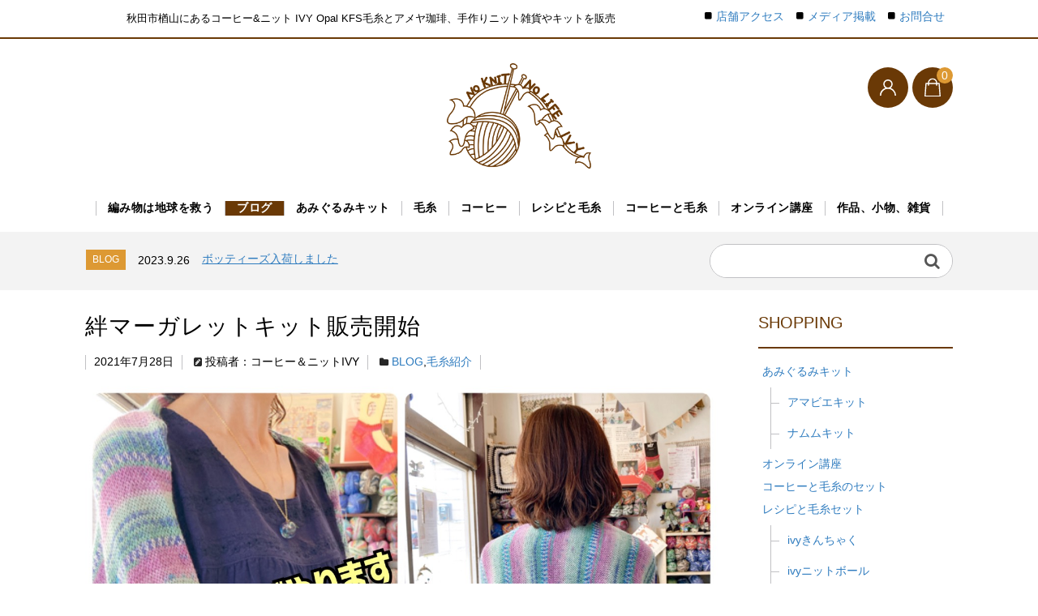

--- FILE ---
content_type: text/html; charset=UTF-8
request_url: https://knitcafeivy.com/archives/617
body_size: 16269
content:
<!DOCTYPE html>
<html lang="ja">

	<head>
		<meta charset="UTF-8" />
		<meta name="viewport" content="width=device-width, user-scalable=no">
		<meta name="format-detection" content="telephone=no"/>
		<title>絆マーガレットキット販売開始 | コーヒー&amp;ニット IVY（アイビー）</title>
<meta name='robots' content='max-image-preview:large' />
<link rel='dns-prefetch' href='//www.googletagmanager.com' />
<link rel='dns-prefetch' href='//fonts.googleapis.com' />
<link rel="alternate" type="application/rss+xml" title="コーヒー&amp;ニット IVY（アイビー） &raquo; 絆マーガレットキット販売開始 のコメントのフィード" href="https://knitcafeivy.com/archives/617/feed" />
<link rel="alternate" title="oEmbed (JSON)" type="application/json+oembed" href="https://knitcafeivy.com/wp-json/oembed/1.0/embed?url=https%3A%2F%2Fknitcafeivy.com%2Farchives%2F617" />
<link rel="alternate" title="oEmbed (XML)" type="text/xml+oembed" href="https://knitcafeivy.com/wp-json/oembed/1.0/embed?url=https%3A%2F%2Fknitcafeivy.com%2Farchives%2F617&#038;format=xml" />
<style id='wp-img-auto-sizes-contain-inline-css' type='text/css'>
img:is([sizes=auto i],[sizes^="auto," i]){contain-intrinsic-size:3000px 1500px}
/*# sourceURL=wp-img-auto-sizes-contain-inline-css */
</style>
<link rel='stylesheet' id='sb_instagram_styles-css' href='https://knitcafeivy.com/wp-content/plugins/instagram-feed/css/sbi-styles.min.css?ver=2.9.10' type='text/css' media='all' />
<link rel='stylesheet' id='parent-style-css' href='https://knitcafeivy.com/wp-content/themes/welcart_basic/style.css?ver=6.9' type='text/css' media='all' />
<link rel='stylesheet' id='parent-welcart-style-css' href='https://knitcafeivy.com/wp-content/themes/welcart_basic/usces_cart.css?ver=1.0' type='text/css' media='all' />
<link rel='stylesheet' id='google-fonts-sans-css' href='https://fonts.googleapis.com/css?family=Suranna%7CWork+Sans&#038;ver=6.9' type='text/css' media='all' />
<link rel='stylesheet' id='slick-style-css' href='https://knitcafeivy.com/wp-content/themes/welcart_basic-beldad/assets/vendor/slick/slick.css?ver=1.0' type='text/css' media='all' />
<link rel='stylesheet' id='slick-theme-style-css' href='https://knitcafeivy.com/wp-content/themes/welcart_basic-beldad/assets/vendor/slick/slick-theme.css?ver=1.0' type='text/css' media='all' />
<style id='wp-emoji-styles-inline-css' type='text/css'>

	img.wp-smiley, img.emoji {
		display: inline !important;
		border: none !important;
		box-shadow: none !important;
		height: 1em !important;
		width: 1em !important;
		margin: 0 0.07em !important;
		vertical-align: -0.1em !important;
		background: none !important;
		padding: 0 !important;
	}
/*# sourceURL=wp-emoji-styles-inline-css */
</style>
<style id='wp-block-library-inline-css' type='text/css'>
:root{--wp-block-synced-color:#7a00df;--wp-block-synced-color--rgb:122,0,223;--wp-bound-block-color:var(--wp-block-synced-color);--wp-editor-canvas-background:#ddd;--wp-admin-theme-color:#007cba;--wp-admin-theme-color--rgb:0,124,186;--wp-admin-theme-color-darker-10:#006ba1;--wp-admin-theme-color-darker-10--rgb:0,107,160.5;--wp-admin-theme-color-darker-20:#005a87;--wp-admin-theme-color-darker-20--rgb:0,90,135;--wp-admin-border-width-focus:2px}@media (min-resolution:192dpi){:root{--wp-admin-border-width-focus:1.5px}}.wp-element-button{cursor:pointer}:root .has-very-light-gray-background-color{background-color:#eee}:root .has-very-dark-gray-background-color{background-color:#313131}:root .has-very-light-gray-color{color:#eee}:root .has-very-dark-gray-color{color:#313131}:root .has-vivid-green-cyan-to-vivid-cyan-blue-gradient-background{background:linear-gradient(135deg,#00d084,#0693e3)}:root .has-purple-crush-gradient-background{background:linear-gradient(135deg,#34e2e4,#4721fb 50%,#ab1dfe)}:root .has-hazy-dawn-gradient-background{background:linear-gradient(135deg,#faaca8,#dad0ec)}:root .has-subdued-olive-gradient-background{background:linear-gradient(135deg,#fafae1,#67a671)}:root .has-atomic-cream-gradient-background{background:linear-gradient(135deg,#fdd79a,#004a59)}:root .has-nightshade-gradient-background{background:linear-gradient(135deg,#330968,#31cdcf)}:root .has-midnight-gradient-background{background:linear-gradient(135deg,#020381,#2874fc)}:root{--wp--preset--font-size--normal:16px;--wp--preset--font-size--huge:42px}.has-regular-font-size{font-size:1em}.has-larger-font-size{font-size:2.625em}.has-normal-font-size{font-size:var(--wp--preset--font-size--normal)}.has-huge-font-size{font-size:var(--wp--preset--font-size--huge)}.has-text-align-center{text-align:center}.has-text-align-left{text-align:left}.has-text-align-right{text-align:right}.has-fit-text{white-space:nowrap!important}#end-resizable-editor-section{display:none}.aligncenter{clear:both}.items-justified-left{justify-content:flex-start}.items-justified-center{justify-content:center}.items-justified-right{justify-content:flex-end}.items-justified-space-between{justify-content:space-between}.screen-reader-text{border:0;clip-path:inset(50%);height:1px;margin:-1px;overflow:hidden;padding:0;position:absolute;width:1px;word-wrap:normal!important}.screen-reader-text:focus{background-color:#ddd;clip-path:none;color:#444;display:block;font-size:1em;height:auto;left:5px;line-height:normal;padding:15px 23px 14px;text-decoration:none;top:5px;width:auto;z-index:100000}html :where(.has-border-color){border-style:solid}html :where([style*=border-top-color]){border-top-style:solid}html :where([style*=border-right-color]){border-right-style:solid}html :where([style*=border-bottom-color]){border-bottom-style:solid}html :where([style*=border-left-color]){border-left-style:solid}html :where([style*=border-width]){border-style:solid}html :where([style*=border-top-width]){border-top-style:solid}html :where([style*=border-right-width]){border-right-style:solid}html :where([style*=border-bottom-width]){border-bottom-style:solid}html :where([style*=border-left-width]){border-left-style:solid}html :where(img[class*=wp-image-]){height:auto;max-width:100%}:where(figure){margin:0 0 1em}html :where(.is-position-sticky){--wp-admin--admin-bar--position-offset:var(--wp-admin--admin-bar--height,0px)}@media screen and (max-width:600px){html :where(.is-position-sticky){--wp-admin--admin-bar--position-offset:0px}}

/*# sourceURL=wp-block-library-inline-css */
</style><style id='global-styles-inline-css' type='text/css'>
:root{--wp--preset--aspect-ratio--square: 1;--wp--preset--aspect-ratio--4-3: 4/3;--wp--preset--aspect-ratio--3-4: 3/4;--wp--preset--aspect-ratio--3-2: 3/2;--wp--preset--aspect-ratio--2-3: 2/3;--wp--preset--aspect-ratio--16-9: 16/9;--wp--preset--aspect-ratio--9-16: 9/16;--wp--preset--color--black: #000000;--wp--preset--color--cyan-bluish-gray: #abb8c3;--wp--preset--color--white: #ffffff;--wp--preset--color--pale-pink: #f78da7;--wp--preset--color--vivid-red: #cf2e2e;--wp--preset--color--luminous-vivid-orange: #ff6900;--wp--preset--color--luminous-vivid-amber: #fcb900;--wp--preset--color--light-green-cyan: #7bdcb5;--wp--preset--color--vivid-green-cyan: #00d084;--wp--preset--color--pale-cyan-blue: #8ed1fc;--wp--preset--color--vivid-cyan-blue: #0693e3;--wp--preset--color--vivid-purple: #9b51e0;--wp--preset--gradient--vivid-cyan-blue-to-vivid-purple: linear-gradient(135deg,rgb(6,147,227) 0%,rgb(155,81,224) 100%);--wp--preset--gradient--light-green-cyan-to-vivid-green-cyan: linear-gradient(135deg,rgb(122,220,180) 0%,rgb(0,208,130) 100%);--wp--preset--gradient--luminous-vivid-amber-to-luminous-vivid-orange: linear-gradient(135deg,rgb(252,185,0) 0%,rgb(255,105,0) 100%);--wp--preset--gradient--luminous-vivid-orange-to-vivid-red: linear-gradient(135deg,rgb(255,105,0) 0%,rgb(207,46,46) 100%);--wp--preset--gradient--very-light-gray-to-cyan-bluish-gray: linear-gradient(135deg,rgb(238,238,238) 0%,rgb(169,184,195) 100%);--wp--preset--gradient--cool-to-warm-spectrum: linear-gradient(135deg,rgb(74,234,220) 0%,rgb(151,120,209) 20%,rgb(207,42,186) 40%,rgb(238,44,130) 60%,rgb(251,105,98) 80%,rgb(254,248,76) 100%);--wp--preset--gradient--blush-light-purple: linear-gradient(135deg,rgb(255,206,236) 0%,rgb(152,150,240) 100%);--wp--preset--gradient--blush-bordeaux: linear-gradient(135deg,rgb(254,205,165) 0%,rgb(254,45,45) 50%,rgb(107,0,62) 100%);--wp--preset--gradient--luminous-dusk: linear-gradient(135deg,rgb(255,203,112) 0%,rgb(199,81,192) 50%,rgb(65,88,208) 100%);--wp--preset--gradient--pale-ocean: linear-gradient(135deg,rgb(255,245,203) 0%,rgb(182,227,212) 50%,rgb(51,167,181) 100%);--wp--preset--gradient--electric-grass: linear-gradient(135deg,rgb(202,248,128) 0%,rgb(113,206,126) 100%);--wp--preset--gradient--midnight: linear-gradient(135deg,rgb(2,3,129) 0%,rgb(40,116,252) 100%);--wp--preset--font-size--small: 13px;--wp--preset--font-size--medium: 20px;--wp--preset--font-size--large: 36px;--wp--preset--font-size--x-large: 42px;--wp--preset--spacing--20: 0.44rem;--wp--preset--spacing--30: 0.67rem;--wp--preset--spacing--40: 1rem;--wp--preset--spacing--50: 1.5rem;--wp--preset--spacing--60: 2.25rem;--wp--preset--spacing--70: 3.38rem;--wp--preset--spacing--80: 5.06rem;--wp--preset--shadow--natural: 6px 6px 9px rgba(0, 0, 0, 0.2);--wp--preset--shadow--deep: 12px 12px 50px rgba(0, 0, 0, 0.4);--wp--preset--shadow--sharp: 6px 6px 0px rgba(0, 0, 0, 0.2);--wp--preset--shadow--outlined: 6px 6px 0px -3px rgb(255, 255, 255), 6px 6px rgb(0, 0, 0);--wp--preset--shadow--crisp: 6px 6px 0px rgb(0, 0, 0);}:where(.is-layout-flex){gap: 0.5em;}:where(.is-layout-grid){gap: 0.5em;}body .is-layout-flex{display: flex;}.is-layout-flex{flex-wrap: wrap;align-items: center;}.is-layout-flex > :is(*, div){margin: 0;}body .is-layout-grid{display: grid;}.is-layout-grid > :is(*, div){margin: 0;}:where(.wp-block-columns.is-layout-flex){gap: 2em;}:where(.wp-block-columns.is-layout-grid){gap: 2em;}:where(.wp-block-post-template.is-layout-flex){gap: 1.25em;}:where(.wp-block-post-template.is-layout-grid){gap: 1.25em;}.has-black-color{color: var(--wp--preset--color--black) !important;}.has-cyan-bluish-gray-color{color: var(--wp--preset--color--cyan-bluish-gray) !important;}.has-white-color{color: var(--wp--preset--color--white) !important;}.has-pale-pink-color{color: var(--wp--preset--color--pale-pink) !important;}.has-vivid-red-color{color: var(--wp--preset--color--vivid-red) !important;}.has-luminous-vivid-orange-color{color: var(--wp--preset--color--luminous-vivid-orange) !important;}.has-luminous-vivid-amber-color{color: var(--wp--preset--color--luminous-vivid-amber) !important;}.has-light-green-cyan-color{color: var(--wp--preset--color--light-green-cyan) !important;}.has-vivid-green-cyan-color{color: var(--wp--preset--color--vivid-green-cyan) !important;}.has-pale-cyan-blue-color{color: var(--wp--preset--color--pale-cyan-blue) !important;}.has-vivid-cyan-blue-color{color: var(--wp--preset--color--vivid-cyan-blue) !important;}.has-vivid-purple-color{color: var(--wp--preset--color--vivid-purple) !important;}.has-black-background-color{background-color: var(--wp--preset--color--black) !important;}.has-cyan-bluish-gray-background-color{background-color: var(--wp--preset--color--cyan-bluish-gray) !important;}.has-white-background-color{background-color: var(--wp--preset--color--white) !important;}.has-pale-pink-background-color{background-color: var(--wp--preset--color--pale-pink) !important;}.has-vivid-red-background-color{background-color: var(--wp--preset--color--vivid-red) !important;}.has-luminous-vivid-orange-background-color{background-color: var(--wp--preset--color--luminous-vivid-orange) !important;}.has-luminous-vivid-amber-background-color{background-color: var(--wp--preset--color--luminous-vivid-amber) !important;}.has-light-green-cyan-background-color{background-color: var(--wp--preset--color--light-green-cyan) !important;}.has-vivid-green-cyan-background-color{background-color: var(--wp--preset--color--vivid-green-cyan) !important;}.has-pale-cyan-blue-background-color{background-color: var(--wp--preset--color--pale-cyan-blue) !important;}.has-vivid-cyan-blue-background-color{background-color: var(--wp--preset--color--vivid-cyan-blue) !important;}.has-vivid-purple-background-color{background-color: var(--wp--preset--color--vivid-purple) !important;}.has-black-border-color{border-color: var(--wp--preset--color--black) !important;}.has-cyan-bluish-gray-border-color{border-color: var(--wp--preset--color--cyan-bluish-gray) !important;}.has-white-border-color{border-color: var(--wp--preset--color--white) !important;}.has-pale-pink-border-color{border-color: var(--wp--preset--color--pale-pink) !important;}.has-vivid-red-border-color{border-color: var(--wp--preset--color--vivid-red) !important;}.has-luminous-vivid-orange-border-color{border-color: var(--wp--preset--color--luminous-vivid-orange) !important;}.has-luminous-vivid-amber-border-color{border-color: var(--wp--preset--color--luminous-vivid-amber) !important;}.has-light-green-cyan-border-color{border-color: var(--wp--preset--color--light-green-cyan) !important;}.has-vivid-green-cyan-border-color{border-color: var(--wp--preset--color--vivid-green-cyan) !important;}.has-pale-cyan-blue-border-color{border-color: var(--wp--preset--color--pale-cyan-blue) !important;}.has-vivid-cyan-blue-border-color{border-color: var(--wp--preset--color--vivid-cyan-blue) !important;}.has-vivid-purple-border-color{border-color: var(--wp--preset--color--vivid-purple) !important;}.has-vivid-cyan-blue-to-vivid-purple-gradient-background{background: var(--wp--preset--gradient--vivid-cyan-blue-to-vivid-purple) !important;}.has-light-green-cyan-to-vivid-green-cyan-gradient-background{background: var(--wp--preset--gradient--light-green-cyan-to-vivid-green-cyan) !important;}.has-luminous-vivid-amber-to-luminous-vivid-orange-gradient-background{background: var(--wp--preset--gradient--luminous-vivid-amber-to-luminous-vivid-orange) !important;}.has-luminous-vivid-orange-to-vivid-red-gradient-background{background: var(--wp--preset--gradient--luminous-vivid-orange-to-vivid-red) !important;}.has-very-light-gray-to-cyan-bluish-gray-gradient-background{background: var(--wp--preset--gradient--very-light-gray-to-cyan-bluish-gray) !important;}.has-cool-to-warm-spectrum-gradient-background{background: var(--wp--preset--gradient--cool-to-warm-spectrum) !important;}.has-blush-light-purple-gradient-background{background: var(--wp--preset--gradient--blush-light-purple) !important;}.has-blush-bordeaux-gradient-background{background: var(--wp--preset--gradient--blush-bordeaux) !important;}.has-luminous-dusk-gradient-background{background: var(--wp--preset--gradient--luminous-dusk) !important;}.has-pale-ocean-gradient-background{background: var(--wp--preset--gradient--pale-ocean) !important;}.has-electric-grass-gradient-background{background: var(--wp--preset--gradient--electric-grass) !important;}.has-midnight-gradient-background{background: var(--wp--preset--gradient--midnight) !important;}.has-small-font-size{font-size: var(--wp--preset--font-size--small) !important;}.has-medium-font-size{font-size: var(--wp--preset--font-size--medium) !important;}.has-large-font-size{font-size: var(--wp--preset--font-size--large) !important;}.has-x-large-font-size{font-size: var(--wp--preset--font-size--x-large) !important;}
/*# sourceURL=global-styles-inline-css */
</style>

<style id='classic-theme-styles-inline-css' type='text/css'>
/*! This file is auto-generated */
.wp-block-button__link{color:#fff;background-color:#32373c;border-radius:9999px;box-shadow:none;text-decoration:none;padding:calc(.667em + 2px) calc(1.333em + 2px);font-size:1.125em}.wp-block-file__button{background:#32373c;color:#fff;text-decoration:none}
/*# sourceURL=/wp-includes/css/classic-themes.min.css */
</style>
<link rel='stylesheet' id='wc-basic-style-css' href='https://knitcafeivy.com/wp-content/themes/welcart_basic-beldad/style.css?ver=1.0' type='text/css' media='all' />
<link rel='stylesheet' id='font-awesome-css' href='https://knitcafeivy.com/wp-content/themes/welcart_basic/font-awesome/font-awesome.min.css?ver=1.0' type='text/css' media='all' />
<link rel='stylesheet' id='luminous-basic-css-css' href='https://knitcafeivy.com/wp-content/themes/welcart_basic/css/luminous-basic.css?ver=1.0' type='text/css' media='all' />
<link rel='stylesheet' id='usces_default_css-css' href='https://knitcafeivy.com/wp-content/plugins/usc-e-shop/css/usces_default.css?ver=2.5.2.2201311' type='text/css' media='all' />
<link rel='stylesheet' id='dashicons-css' href='https://knitcafeivy.com/wp-includes/css/dashicons.min.css?ver=6.9' type='text/css' media='all' />
<link rel='stylesheet' id='theme_cart_css-css' href='https://knitcafeivy.com/wp-content/themes/welcart_basic-beldad/usces_cart.css?ver=2.5.2.2201311' type='text/css' media='all' />
<script type="text/javascript" src="https://knitcafeivy.com/wp-includes/js/jquery/jquery.min.js?ver=3.7.1" id="jquery-core-js"></script>
<script type="text/javascript" src="https://knitcafeivy.com/wp-includes/js/jquery/jquery-migrate.min.js?ver=3.4.1" id="jquery-migrate-js"></script>
<script type="text/javascript" src="https://knitcafeivy.com/wp-content/themes/welcart_basic-beldad/assets/js/wcct-loading.js?ver=1.0" id="wcct-loading-js-js"></script>
<script type="text/javascript" src="https://knitcafeivy.com/wp-content/themes/welcart_basic-beldad/assets/js/wcct-customized.js?ver=1.0" id="wcct-customized-js"></script>
<script type="text/javascript" src="https://knitcafeivy.com/wp-content/themes/welcart_basic-beldad/assets/vendor/slick/slick.min.js?ver=1.0" id="slick-js-js"></script>
<script type="text/javascript" src="https://knitcafeivy.com/wp-content/themes/welcart_basic-beldad/assets/js/wcct-slick.js?ver=1.0" id="wcct-slick-js-js"></script>
<script type="text/javascript" src="https://knitcafeivy.com/wp-content/themes/welcart_basic/js/front-customized.js?ver=1.0" id="wc-basic-js-js"></script>

<!-- Google Analytics snippet added by Site Kit -->
<script type="text/javascript" src="https://www.googletagmanager.com/gtag/js?id=UA-128154144-5" id="google_gtagjs-js" async></script>
<script type="text/javascript" id="google_gtagjs-js-after">
/* <![CDATA[ */
window.dataLayer = window.dataLayer || [];function gtag(){dataLayer.push(arguments);}
gtag('set', 'linker', {"domains":["knitcafeivy.com"]} );
gtag("js", new Date());
gtag("set", "developer_id.dZTNiMT", true);
gtag("config", "UA-128154144-5", {"anonymize_ip":true});
gtag("config", "G-RWDF9V9Z42");
//# sourceURL=google_gtagjs-js-after
/* ]]> */
</script>

<!-- End Google Analytics snippet added by Site Kit -->
<link rel="https://api.w.org/" href="https://knitcafeivy.com/wp-json/" /><link rel="alternate" title="JSON" type="application/json" href="https://knitcafeivy.com/wp-json/wp/v2/posts/617" /><link rel="EditURI" type="application/rsd+xml" title="RSD" href="https://knitcafeivy.com/xmlrpc.php?rsd" />
<meta name="generator" content="WordPress 6.9" />
<link rel="canonical" href="https://knitcafeivy.com/archives/617" />
<link rel='shortlink' href='https://knitcafeivy.com/?p=617' />
<meta name="generator" content="Site Kit by Google 1.44.0" /><link rel="icon" href="https://knitcafeivy.com/wp-content/uploads/2021/07/cropped-logo-32x32.png" sizes="32x32" />
<link rel="icon" href="https://knitcafeivy.com/wp-content/uploads/2021/07/cropped-logo-192x192.png" sizes="192x192" />
<link rel="apple-touch-icon" href="https://knitcafeivy.com/wp-content/uploads/2021/07/cropped-logo-180x180.png" />
<meta name="msapplication-TileImage" content="https://knitcafeivy.com/wp-content/uploads/2021/07/cropped-logo-270x270.png" />
		<style type="text/css" id="wp-custom-css">
			body{
}
.bottom.cf{
	width:100%;
}

.entry-content h2{
	font-weight:normal;
}
/* ---- footer style ---- */
.f-logo {
    background-image: url("https://knitcafeivy.com/wp-content/uploads/2021/07/footerlogo.png");
    background-size: contain;
    background-repeat: no-repeat;
    width: 180px;
    height: 131px;
    text-indent: -9999px;
}
 
/* ---- front-page style ---- */
.pickup-area .title {
    font-size: inherit;
    font-weight: bold;
}
.home-widget .widget_basic_item_list .itemname,
.product-list .title {
    font-weight: bold;
}
 
h1.site-title img, div.site-title img {
	width:auto;
	height:70px;
}
@media screen and (min-width: 62.5em) {
	body.page-template-uscescart #main{margin-top:150px;}
	h1.site-title img, div.site-title img{
		width:auto;
		height:130px;
	}
	.h-column .menus.list {
		padding-top: 115px!important;
	}
    /* ---- header style ---- */
    header .bottom {
        padding-top: 30px;
    }
    .h-column .menus.list {
        padding-top: 30px;
    }
    h1.site-title,
    div.site-title {
        position: absolute;
        top: auto;
        left: 50%;
        float: none;
        text-align: center;
        -webkit-transform: translate(-50%, 0);
        transform: translate(-50%, 0);
    }
    /* -- #site-navigation -- */
    #site-navigation {
        display: flex;
        font-size: 14px;
        justify-content: center;
    }	
    #site-navigation li a {
        height: auto;
        font-weight: bold;
        line-height: normal;
			padding:0 1em;
	}
	
 
}		</style>
			</head>

		<body class="wp-singular post-template-default single single-post postid-617 single-format-standard wp-theme-welcart_basic wp-child-theme-welcart_basic-beldad lang-ja">
	
				
								<div id="loader-bg">
				<div id="loader">
					<i class="fa fa-spinner fa-pulse animated"></i>
					<p>Now Loading...</p>
				</div>
			</div>
					
		<div class="site">

			<header id="masthead" class="site-header" role="banner">
				<div class="inner">
									<div class="top">
						<p class="site-description">秋田市楢山にあるコーヒー&amp;ニット IVY Opal KFS毛糸とアメヤ珈琲、手作りニット雑貨やキットを販売</p>
					</div><!-- .top -->
				
					<div class="bottom cf">

						<div class="column1070">

															<div class="site-title">
								<a href="https://knitcafeivy.com/" title="コーヒー&amp;ニット IVY（アイビー）" rel="home">
																			<img src="https://knitcafeivy.com/wp-content/uploads/2021/07/logo.png" alt="コーヒー&amp;ニット IVY（アイビー）">
										
								</a>
							</div>

							
							<div class="cf h-column">

																<div class="incart list">
									<div class="iconbtn">
										<a href="https://knitcafeivy.com/usces-cart"><img src="https://knitcafeivy.com/wp-content/themes/welcart_basic-beldad/assets/images/bag.svg" alt="bag"><span class="total-quant" />0</span></a>
									</div>
								</div><!-- .incart -->
								
																<div class="membership list">

									<div class="iconbtn"><img src="https://knitcafeivy.com/wp-content/themes/welcart_basic-beldad/assets/images/user.svg" alt="user" /></div>

									<div class="over">
										<div class="over-inner">

											<div class="close"><img src="https://knitcafeivy.com/wp-content/themes/welcart_basic-beldad/assets/images/close.svg" alt="close" /></div>

											<ul class="cf">
																																					<li>ゲスト</li>
													<li><a href="https://knitcafeivy.com/usces-member?usces_page=login" class="usces_login_a">ログイン</a></li>
													<li><a href="https://knitcafeivy.com/usces-member?usces_page=newmember">新規会員登録</a></li>
																																			</ul>
										</div><!-- .over-inner -->
									</div>

								</div><!-- .membership -->
								
								<div class="menus list">

									<div class="iconbtn"><img src="https://knitcafeivy.com/wp-content/themes/welcart_basic-beldad/assets/images/menu.svg" alt="menu" /></div>

									<div id="mobile-menu" class="mobile-menu">

										<div class="close"><img src="https://knitcafeivy.com/wp-content/themes/welcart_basic-beldad/assets/images/close.svg" alt="close" /></div>

										<nav id="site-navigation" class="main-navigation cf" role="navigation">
										<div class="menu-gmenu-container"><ul id="menu-gmenu" class="menu"><li id="menu-item-46" class="menu-item menu-item-type-custom menu-item-object-custom menu-item-46"><a href="/profile/">編み物は地球を救う</a></li>
<li id="menu-item-376" class="menu-item menu-item-type-taxonomy menu-item-object-category current-post-ancestor current-menu-parent current-post-parent menu-item-376"><a href="https://knitcafeivy.com/archives/category/blog">ブログ</a></li>
<li id="menu-item-149" class="menu-item menu-item-type-taxonomy menu-item-object-category menu-item-has-children menu-item-149"><a href="https://knitcafeivy.com/archives/category/item/itemgenre/amigurumi">あみぐるみキット</a>
<ul class="sub-menu">
	<li id="menu-item-150" class="menu-item menu-item-type-taxonomy menu-item-object-category menu-item-150"><a href="https://knitcafeivy.com/archives/category/item/itemgenre/amigurumi/amabie-kit">アマビエキット</a></li>
	<li id="menu-item-151" class="menu-item menu-item-type-taxonomy menu-item-object-category menu-item-151"><a href="https://knitcafeivy.com/archives/category/item/itemgenre/amigurumi/namumu-kit">ナムムキット</a></li>
</ul>
</li>
<li id="menu-item-160" class="menu-item menu-item-type-taxonomy menu-item-object-category menu-item-160"><a href="https://knitcafeivy.com/archives/category/item/itemgenre/knitset">毛糸</a></li>
<li id="menu-item-154" class="menu-item menu-item-type-taxonomy menu-item-object-category menu-item-154"><a href="https://knitcafeivy.com/archives/category/item/itemgenre/coffeeset">コーヒー</a></li>
<li id="menu-item-155" class="menu-item menu-item-type-taxonomy menu-item-object-category menu-item-has-children menu-item-155"><a href="https://knitcafeivy.com/archives/category/item/itemgenre/recipe-knittingwool-set">レシピと毛糸</a>
<ul class="sub-menu">
	<li id="menu-item-156" class="menu-item menu-item-type-taxonomy menu-item-object-category menu-item-156"><a href="https://knitcafeivy.com/archives/category/item/itemgenre/recipe-knittingwool-set/ivykinchaku">ivyきんちゃく</a></li>
	<li id="menu-item-158" class="menu-item menu-item-type-taxonomy menu-item-object-category menu-item-158"><a href="https://knitcafeivy.com/archives/category/item/itemgenre/recipe-knittingwool-set/ivyvest">ivyベスト</a></li>
	<li id="menu-item-157" class="menu-item menu-item-type-taxonomy menu-item-object-category menu-item-157"><a href="https://knitcafeivy.com/archives/category/item/itemgenre/recipe-knittingwool-set/ivyknitboll">ivyニットボール</a></li>
</ul>
</li>
<li id="menu-item-153" class="menu-item menu-item-type-taxonomy menu-item-object-category menu-item-153"><a href="https://knitcafeivy.com/archives/category/item/itemgenre/coffeeknitset">コーヒーと毛糸</a></li>
<li id="menu-item-152" class="menu-item menu-item-type-taxonomy menu-item-object-category menu-item-152"><a href="https://knitcafeivy.com/archives/category/item/itemgenre/online">オンライン講座</a></li>
<li id="menu-item-159" class="menu-item menu-item-type-taxonomy menu-item-object-category menu-item-159"><a href="https://knitcafeivy.com/archives/category/item/itemgenre/works">作品、小物、雑貨</a></li>
</ul></div>										</nav><!-- #site-navigation -->

																				<div class="sub-navigation">
										<div class="menu-headermenu-container"><ul id="menu-headermenu" class="menu"><li id="menu-item-116" class="menu-item menu-item-type-post_type menu-item-object-page menu-item-116"><a href="https://knitcafeivy.com/access">店舗アクセス</a></li>
<li id="menu-item-137" class="menu-item menu-item-type-taxonomy menu-item-object-category menu-item-137"><a href="https://knitcafeivy.com/archives/category/media">メディア掲載</a></li>
<li id="menu-item-205" class="menu-item menu-item-type-post_type menu-item-object-page menu-item-205"><a href="https://knitcafeivy.com/contact">お問合せ</a></li>
</ul></div>										</div>
										
									</div><!-- .mobile-menu -->

									
								</div><!-- .menu -->

							</div><!-- .h-column -->
													
						</div><!-- .column1070 -->
						
					</div><!-- .bottom -->
		
				</div><!-- .inner -->
			</header>

			
			
				
				<div class="common-parts">
					<div class="column1070 cf">

						<div id="searchform" class="searchform">
						<form role="search" method="get" action="https://knitcafeivy.com/" >
		<div class="s-box">
			<input type="text" value="" name="s" id="head-s-text" class="search-text" />
			<input type="submit" id="head-s-submit" class="searchsubmit" value="&#xf002;" />
		</div>
    </form>						</div><!-- #searchform -->

													<div class="info-area">
								<div class="slider">
																	<div id="post-1056" class="cf">
										<div class="info-cat">BLOG</div>
										<div class="info-date">2023.9.27</div>
										<div class="info-title">
											<a href="https://knitcafeivy.com/archives/1056">
																									編み寺で靴下ドン！																							</a>
										</div>
									</div>
																	<div id="post-1044" class="cf">
										<div class="info-cat">BLOG</div>
										<div class="info-date">2023.9.26</div>
										<div class="info-title">
											<a href="https://knitcafeivy.com/archives/1044">
																									ボッティーズ入荷しました																							</a>
										</div>
									</div>
																	<div id="post-1066" class="cf">
										<div class="info-cat">BLOG</div>
										<div class="info-date">2023.9.26</div>
										<div class="info-title">
											<a href="https://knitcafeivy.com/archives/1066">
																									シャーフパーテ１５シリーズ入荷しました																							</a>
										</div>
									</div>
																</div><!-- .slider -->
							</div><!-- .info-area -->

											</div>
				</div>

				
			
						<div id="main" class="two-column right-set">

				<div class="site-content-wrap cf">


		<div id="primary" class="site-content">
			<div id="content" role="main">
				
								
					
	<article class="post-617 post type-post status-publish format-standard has-post-thumbnail category-blog category-26" id="post-617">

		<div class="entry-header">
			<h1 class="entry-title">絆マーガレットキット販売開始</h1>
		</div>

								<div class="entry-meta">
				<span class="date"><time>2021年7月28日</time></span>
				
				<span class="author">投稿者：コーヒー＆ニットIVY</span>
				
								<span class="cat"><a href="https://knitcafeivy.com/archives/category/blog" rel="category tag">BLOG</a>,<a href="https://knitcafeivy.com/archives/category/blog/%e6%af%9b%e7%b3%b8%e7%b4%b9%e4%bb%8b" rel="category tag">毛糸紹介</a></span>
								
							</div>
					
		<div class="entry-content">

							<div class="entry-img"><img width="1280" height="1280" src="https://knitcafeivy.com/wp-content/uploads/2021/08/S__62849054.jpg" class="attachment-full size-full wp-post-image" alt="" decoding="async" fetchpriority="high" srcset="https://knitcafeivy.com/wp-content/uploads/2021/08/S__62849054.jpg 1280w, https://knitcafeivy.com/wp-content/uploads/2021/08/S__62849054-500x500.jpg 500w, https://knitcafeivy.com/wp-content/uploads/2021/08/S__62849054-1024x1024.jpg 1024w, https://knitcafeivy.com/wp-content/uploads/2021/08/S__62849054-150x150.jpg 150w, https://knitcafeivy.com/wp-content/uploads/2021/08/S__62849054-768x768.jpg 768w" sizes="(max-width: 1280px) 100vw, 1280px" /></div>
			
			<p><img decoding="async" class="alignnone size-medium wp-image-618" src="https://knitcafeivy.com/wp-content/uploads/2021/07/2433A9C3-C934-48E9-8E1F-D184F8C19F69-375x500.jpeg" alt="" width="375" height="500" srcset="https://knitcafeivy.com/wp-content/uploads/2021/07/2433A9C3-C934-48E9-8E1F-D184F8C19F69-375x500.jpeg 375w, https://knitcafeivy.com/wp-content/uploads/2021/07/2433A9C3-C934-48E9-8E1F-D184F8C19F69-768x1024.jpeg 768w, https://knitcafeivy.com/wp-content/uploads/2021/07/2433A9C3-C934-48E9-8E1F-D184F8C19F69-1152x1536.jpeg 1152w, https://knitcafeivy.com/wp-content/uploads/2021/07/2433A9C3-C934-48E9-8E1F-D184F8C19F69.jpeg 960w" sizes="(max-width: 375px) 100vw, 375px" /><img decoding="async" class="alignnone size-medium wp-image-619" src="https://knitcafeivy.com/wp-content/uploads/2021/07/4A5BB2DD-4774-4FA1-8C05-FE156959A433-375x500.jpeg" alt="" width="375" height="500" srcset="https://knitcafeivy.com/wp-content/uploads/2021/07/4A5BB2DD-4774-4FA1-8C05-FE156959A433-375x500.jpeg 375w, https://knitcafeivy.com/wp-content/uploads/2021/07/4A5BB2DD-4774-4FA1-8C05-FE156959A433-768x1024.jpeg 768w, https://knitcafeivy.com/wp-content/uploads/2021/07/4A5BB2DD-4774-4FA1-8C05-FE156959A433-1152x1536.jpeg 1152w, https://knitcafeivy.com/wp-content/uploads/2021/07/4A5BB2DD-4774-4FA1-8C05-FE156959A433.jpeg 960w" sizes="(max-width: 375px) 100vw, 375px" /><img loading="lazy" decoding="async" class="alignnone size-medium wp-image-622" src="https://knitcafeivy.com/wp-content/uploads/2021/07/0FBBA6AC-AEAE-4412-8DF4-90B5858DA3B4-500x500.jpeg" alt="" width="500" height="500" srcset="https://knitcafeivy.com/wp-content/uploads/2021/07/0FBBA6AC-AEAE-4412-8DF4-90B5858DA3B4-500x500.jpeg 500w, https://knitcafeivy.com/wp-content/uploads/2021/07/0FBBA6AC-AEAE-4412-8DF4-90B5858DA3B4-1024x1024.jpeg 1024w, https://knitcafeivy.com/wp-content/uploads/2021/07/0FBBA6AC-AEAE-4412-8DF4-90B5858DA3B4-150x150.jpeg 150w, https://knitcafeivy.com/wp-content/uploads/2021/07/0FBBA6AC-AEAE-4412-8DF4-90B5858DA3B4-768x768.jpeg 768w, https://knitcafeivy.com/wp-content/uploads/2021/07/0FBBA6AC-AEAE-4412-8DF4-90B5858DA3B4-1536x1536.jpeg 1536w, https://knitcafeivy.com/wp-content/uploads/2021/07/0FBBA6AC-AEAE-4412-8DF4-90B5858DA3B4.jpeg 1280w" sizes="auto, (max-width: 500px) 100vw, 500px" /></p>
<p>【絆マーガレットのキット・編み図販売開始】</p>
<p>お待たせしました&#x1f606;&#x1f495;<br />
絆マーガレットの編み図が完成し、キット販売もやっとご案内できます&#x1f64c;</p>
<p>&#x1f338;絆マーガレットとは?</p>
<p>絆モチーフを袖口にあしらい、<br />
本体は太い輪針で往復編みするので、<br />
ざっくりふんわり冷房避けに1枚あると重宝します&#x2728;<br />
肩からかけたり、首に巻いたり、<br />
一年中使えます&#x1f60a;<br />
ぜひ編んでみてください&#x1f9f6;</p>
<p>絆マーガレットキット内容<br />
・レシピ<br />
・KFSコットン糸2玉<br />
糸はコットン、ボッベルコットン、冬糸なども対応しますのでご相談ください&#x1f60a;</p>
<p>(送料別¥600)</p>
<p>絆マーガレットレシピのみも販売します。</p>
<p>※使用糸は<br />
3号かぎ針と8-9号輪針です。</p>
<p>お値段やお振り込みの販売方法はLINEからお問い合わせください&#x1f60a;<br />
&#x1f53b;フォローミー&#x1f53b;<br />
@knitcafeivy<br />
飛べない方はQRはDMください&#x1f60a;</p>
<p>&nbsp;</p>
		</div><!-- .entry-content -->


	</article>				
								
			</div><!-- #content -->
		</div><!-- #primary -->


<aside id="secondary" class="widget-area" role="complementary">

			<section id="welcart_category-2" class="widget widget_welcart_category">				<h3 class="widget_title">SHOPPING</h3>
		<ul class="ucart_widget_body">
							<li class="cat-item cat-item-7"><a href="https://knitcafeivy.com/archives/category/item/itemgenre/amigurumi">あみぐるみキット</a>
<ul class='children'>
	<li class="cat-item cat-item-8"><a href="https://knitcafeivy.com/archives/category/item/itemgenre/amigurumi/amabie-kit">アマビエキット</a>
</li>
	<li class="cat-item cat-item-9"><a href="https://knitcafeivy.com/archives/category/item/itemgenre/amigurumi/namumu-kit">ナムムキット</a>
</li>
</ul>
</li>
	<li class="cat-item cat-item-21"><a href="https://knitcafeivy.com/archives/category/item/itemgenre/online">オンライン講座</a>
</li>
	<li class="cat-item cat-item-19"><a href="https://knitcafeivy.com/archives/category/item/itemgenre/coffeeknitset" title="アメヤ珈琲のこだわりのコーヒーと
opal毛糸のIVYセレクトセットです。">コーヒーと毛糸のセット</a>
</li>
	<li class="cat-item cat-item-10"><a href="https://knitcafeivy.com/archives/category/item/itemgenre/recipe-knittingwool-set">レシピと毛糸セット</a>
<ul class='children'>
	<li class="cat-item cat-item-11"><a href="https://knitcafeivy.com/archives/category/item/itemgenre/recipe-knittingwool-set/ivykinchaku">ivyきんちゃく</a>
</li>
	<li class="cat-item cat-item-13"><a href="https://knitcafeivy.com/archives/category/item/itemgenre/recipe-knittingwool-set/ivyknitboll">ivyニットボール</a>
</li>
</ul>
</li>
	<li class="cat-item cat-item-22"><a href="https://knitcafeivy.com/archives/category/item/itemgenre/works">作品、小物、雑貨</a>
</li>
	<li class="cat-item cat-item-17"><a href="https://knitcafeivy.com/archives/category/item/itemgenre/knitset">毛糸のセット</a>
<ul class='children'>
	<li class="cat-item cat-item-28"><a href="https://knitcafeivy.com/archives/category/item/itemgenre/knitset/%e6%af%9b%e7%b3%b8%e3%81%ae%e3%82%bb%e3%83%83%e3%83%88">毛糸のセット</a>
</li>
</ul>
</li>
 		</ul>

			</section>					<section id="welcart_login-3" class="widget widget_welcart_login">				<h3 class="widget_title">ログイン</h3>
		<ul class="ucart_login_body ucart_widget_body"><li>

		
		<div class="loginbox">
				<form name="loginwidget" id="loginformw" action="https://knitcafeivy.com/usces-member" method="post">
		<p>
		<label>メールアドレス<br />
		<input type="text" name="loginmail" id="loginmailw" class="loginmail" value="" size="20" /></label><br />
		<label>パスワード<br />
		<input type="password" name="loginpass" id="loginpassw" class="loginpass" size="20" autocomplete="off" /></label><br />
		<label><input name="rememberme" type="checkbox" id="remembermew" value="forever" /> ログイン情報を記憶</label></p>
		<p class="submit">
		<input type="submit" name="member_login" id="member_loginw" value="ログイン" />
		</p>
		<input type="hidden" id="wel_nonce" name="wel_nonce" value="7b4beb8542" /><input type="hidden" name="_wp_http_referer" value="/archives/617" />		</form>
		<a href="https://knitcafeivy.com/usces-member?usces_page=lostmemberpassword" title="パスワード紛失取り扱い">パスワードをお忘れですか？</a><br />
		<a href="https://knitcafeivy.com/usces-member?usces_page=newmember" title="新規ご入会はこちら">新規ご入会はこちら</a>
				</div>

		
		</li></ul>

			</section>		<section id="text-5" class="widget widget_text"><h3 class="widget_title">公式LINE</h3>			<div class="textwidget"><p><center><span style="font-size: 90%;">＼アマビエ編み方動画プレゼント／</span></center><center><img loading="lazy" decoding="async" class="alignnone size-full wp-image-113" src="https://knitcafeivy.com/wp-content/uploads/2021/07/waw1993z.png" alt="" width="180" height="180" srcset="https://knitcafeivy.com/wp-content/uploads/2021/07/waw1993z.png 180w, https://knitcafeivy.com/wp-content/uploads/2021/07/waw1993z-150x150.png 150w" sizes="auto, (max-width: 180px) 100vw, 180px" /></center></p>
</div>
		</section><section id="custom_html-3" class="widget_text widget widget_custom_html"><div class="textwidget custom-html-widget"><iframe src="https://www.facebook.com/plugins/page.php?href=https%3A%2F%2Fwww.facebook.com%2F%25E3%2582%25B3%25E3%2583%25BC%25E3%2583%2592%25E3%2583%25BC%25E3%2583%258B%25E3%2583%2583%25E3%2583%2588-IVY-544461665572161%2F&tabs=timeline&width=240&height=400&small_header=true&adapt_container_width=false&hide_cover=false&show_facepile=false&appId" width="240" height="400" style="border:none;overflow:hidden" scrolling="no" frameborder="0" allowfullscreen="true" allow="autoplay; clipboard-write; encrypted-media; picture-in-picture; web-share"></iframe></div></section>
</aside><!-- #secondary -->

				</div><!-- .site-content-wrap -->
			</div><!-- #main -->

							<div id="toTop" class="wrap fixed"><a href="#masthead"><i class="fa fa-angle-up" aria-hidden="true"></i></a></div>
			
			<footer id="colophon" role="contentinfo">
				<div class="inner">

					<div class="top cf">

						<div class="column1070">

							
														<nav id="site-info" class="f-mainnav">
							<div class="menu-footer_menu-container"><ul id="menu-footer_menu" class="footer-menu cf"><li id="menu-item-591" class="menu-item menu-item-type-taxonomy menu-item-object-category menu-item-has-children menu-item-591"><a href="https://knitcafeivy.com/archives/category/item/itemgenre/amigurumi">あみぐるみキット</a>
<ul class="sub-menu">
	<li id="menu-item-592" class="menu-item menu-item-type-taxonomy menu-item-object-category menu-item-592"><a href="https://knitcafeivy.com/archives/category/item/itemgenre/amigurumi/amabie-kit">アマビエキット</a></li>
	<li id="menu-item-593" class="menu-item menu-item-type-taxonomy menu-item-object-category menu-item-593"><a href="https://knitcafeivy.com/archives/category/item/itemgenre/amigurumi/namumu-kit">ナムムキット</a></li>
</ul>
</li>
<li id="menu-item-595" class="menu-item menu-item-type-taxonomy menu-item-object-category menu-item-has-children menu-item-595"><a href="https://knitcafeivy.com/archives/category/item/itemgenre/coffeeknitset">コーヒーと毛糸のセット</a>
<ul class="sub-menu">
	<li id="menu-item-607" class="menu-item menu-item-type-taxonomy menu-item-object-category menu-item-607"><a href="https://knitcafeivy.com/archives/category/item/itemgenre/coffeeknitset">コーヒーと毛糸のセット</a></li>
	<li id="menu-item-596" class="menu-item menu-item-type-taxonomy menu-item-object-category menu-item-596"><a href="https://knitcafeivy.com/archives/category/item/itemgenre/coffeeset">コーヒー</a></li>
</ul>
</li>
<li id="menu-item-597" class="menu-item menu-item-type-taxonomy menu-item-object-category menu-item-has-children menu-item-597"><a href="https://knitcafeivy.com/archives/category/item/itemgenre/recipe-knittingwool-set">レシピと毛糸セット</a>
<ul class="sub-menu">
	<li id="menu-item-598" class="menu-item menu-item-type-taxonomy menu-item-object-category menu-item-598"><a href="https://knitcafeivy.com/archives/category/item/itemgenre/recipe-knittingwool-set/ivykinchaku">ivyきんちゃく</a></li>
	<li id="menu-item-599" class="menu-item menu-item-type-taxonomy menu-item-object-category menu-item-599"><a href="https://knitcafeivy.com/archives/category/item/itemgenre/recipe-knittingwool-set/ivyknitboll">ivyニットボール</a></li>
	<li id="menu-item-600" class="menu-item menu-item-type-taxonomy menu-item-object-category menu-item-600"><a href="https://knitcafeivy.com/archives/category/item/itemgenre/recipe-knittingwool-set/ivyvest">ivyベスト</a></li>
</ul>
</li>
<li id="menu-item-608" class="menu-item menu-item-type-custom menu-item-object-custom menu-item-has-children menu-item-608"><a href="/">その他</a>
<ul class="sub-menu">
	<li id="menu-item-594" class="menu-item menu-item-type-taxonomy menu-item-object-category menu-item-594"><a href="https://knitcafeivy.com/archives/category/item/itemgenre/online">オンライン講座</a></li>
	<li id="menu-item-602" class="menu-item menu-item-type-taxonomy menu-item-object-category menu-item-602"><a href="https://knitcafeivy.com/archives/category/item/itemgenre/knitset">毛糸のセット</a></li>
	<li id="menu-item-601" class="menu-item menu-item-type-taxonomy menu-item-object-category menu-item-601"><a href="https://knitcafeivy.com/archives/category/item/itemgenre/works">作品、小物、雑貨</a></li>
</ul>
</li>
</ul></div>							</nav><!-- #colophon -->
							
														<nav class="f-subnav">
							<div class="menu-footer-container"><ul id="menu-footer" class="footer-menu cf"><li id="menu-item-142" class="menu-item menu-item-type-custom menu-item-object-custom menu-item-home menu-item-142"><a href="https://knitcafeivy.com/">ホーム</a></li>
<li id="menu-item-374" class="menu-item menu-item-type-taxonomy menu-item-object-category current-post-ancestor current-menu-parent current-post-parent menu-item-374"><a href="https://knitcafeivy.com/archives/category/blog">BLOG</a></li>
<li id="menu-item-375" class="menu-item menu-item-type-taxonomy menu-item-object-category menu-item-375"><a href="https://knitcafeivy.com/archives/category/media">メディア掲載</a></li>
<li id="menu-item-140" class="menu-item menu-item-type-post_type menu-item-object-page menu-item-140"><a href="https://knitcafeivy.com/law">特定商取引法に基づく表記</a></li>
<li id="menu-item-208" class="menu-item menu-item-type-post_type menu-item-object-page menu-item-208"><a href="https://knitcafeivy.com/privacy">プライバシーポリシー</a></li>
<li id="menu-item-141" class="menu-item menu-item-type-post_type menu-item-object-page menu-item-141"><a href="https://knitcafeivy.com/access">店舗アクセス</a></li>
<li id="menu-item-209" class="menu-item menu-item-type-post_type menu-item-object-page menu-item-209"><a href="https://knitcafeivy.com/contact">お問合せ</a></li>
</ul></div>							</nav><!-- f-subnav -->
							
						</div><!-- .column1070 -->

					</div><!-- .top -->

					<div class="bottom">

						<div class="column1070">

							<div class="flex-container">
								<div class="f-logo">コーヒー&amp;ニット IVY（アイビー）</div>

								
							</div><!-- .flex-container -->

						</div><!-- .column1070 -->

						<p class="copyright">コーヒー&amp;ニットIVY © All Rights Reserved.</p>

					</div>

				</div>
			</footer><!-- #colophon -->

			<div id="gray-bg" class="gray-bg"></div>

		</div><!-- .site -->

		<div class="load-container-wrap">
			<div class="load-container">
				<div class="loader">
				</div>
			</div>
		</div>

		<script type="speculationrules">
{"prefetch":[{"source":"document","where":{"and":[{"href_matches":"/*"},{"not":{"href_matches":["/wp-*.php","/wp-admin/*","/wp-content/uploads/*","/wp-content/*","/wp-content/plugins/*","/wp-content/themes/welcart_basic-beldad/*","/wp-content/themes/welcart_basic/*","/*\\?(.+)"]}},{"not":{"selector_matches":"a[rel~=\"nofollow\"]"}},{"not":{"selector_matches":".no-prefetch, .no-prefetch a"}}]},"eagerness":"conservative"}]}
</script>
	<script type='text/javascript'>
		uscesL10n = {
			
			'ajaxurl': "https://knitcafeivy.com/wp-admin/admin-ajax.php",
			'loaderurl': "https://knitcafeivy.com/wp-content/plugins/usc-e-shop/images/loading.gif",
			'post_id': "617",
			'cart_number': "16",
			'is_cart_row': false,
			'opt_esse': new Array(  ),
			'opt_means': new Array(  ),
			'mes_opts': new Array(  ),
			'key_opts': new Array(  ),
			'previous_url': "https://knitcafeivy.com",
			'itemRestriction': "",
			'itemOrderAcceptable': "0",
			'uscespage': "",
			'uscesid': "MDRjMzg5NjU3OTg2MjhlNTU4OGNmMTE5NGVlNzczMGZjMzc5NmExOTk5MmMyNTY3X2FjdGluZ18wX0E%3D",
			'wc_nonce': "335e283a2c"
		}
	</script>
	<script type='text/javascript' src='https://knitcafeivy.com/wp-content/plugins/usc-e-shop/js/usces_cart.js'></script>
<!-- Welcart version : v2.5.2.2201311 -->
<!-- Instagram Feed JS -->
<script type="text/javascript">
var sbiajaxurl = "https://knitcafeivy.com/wp-admin/admin-ajax.php";
</script>
<style type="text/css">


	/* =Common
	-------------------------------------------------------------- */


	/* -------- Text Color -------- */

	/* -- Color -- */
	body {
		color: #000000;
	}
	.pickup-area .excerpt,
	.layout-list .list .excerpt {
		color: #000000;
	}
	#site-navigation ul.sub-menu a:before {
		background-color: #000000;
	}


	/* -------- Link Color -------- */

	a,
	#memberinfo #history_head td.retail a {
		color: #2f7cbf;
	}
	a:hover,
	#memberinfo #history_head td.retail a  {
		color: rgba( 47, 124, 191, .6 );
	}


	/* -------- Border Color -------- */

	textarea,
	select,
	input[type="text"],
	input[type="password"],
	input[type="email"],
	input[type="tel"],
	input[type="search"],
	input[type="url"],
	#dlseller_terms .dlseller_terms,
	#cart_table td.quantity input,
	.widget_welcart_login input.loginmail,
	.widget_welcart_login input.loginpass,
	#site-navigation li,
	#site-navigation ul li:first-child,
	.sub-navigation,
	.sub-navigation li a,
	#searchform .s-box,
	.layout-list .list,
	.info-list .list,
	#secondary section,
	.page-header,
	.entry-header,
	.entry-meta span.date,
	.entry-meta span,
	.pagination-wrap.top,
	.widget_welcart_category li .children,
	.widget_categories .children,
	.widget_nav_menu .sub-menu,
	.usces_recent_entries ul,
	.widget_welcart_page ul,
	.widget_pages ul,
	.widget_archive ul,
	.widget_welcart_post ul,
	.widget_meta ul,
	.widget_recent_entries ul,
	.widget_recent_comments ul,
	.pagination-wrap.top ul.page-numbers,
	.item-header,
	.item-info .skuform,
	.date .item-info .skuform,
	.item-info #wc_regular,
	#wc_reviews,
	.wc_reviewlist li,
	.wc_reviewlist .children li,
	.wc_reviewlist .children:before,
	.item-info .item-sku th,
	.item-info .item-sku td,
	.item-info .item-sku tbody tr th,
	.item-info .item-sku th:last-child,
	.item-info .item-sku td:last-child,
	#point_table td input[type="text"],
	#secondary .widget_wcex_olwidget td,
	.widget_wcex_olwidget td {
		border-color: #c1c1c4;
	}
	.widget_welcart_category li li a:before,
	.widget_categories li li a:before,
	.widget_nav_menu li li a:before,
	.usces_recent_entries li a:before,
	.widget_welcart_page li a:before,
	.widget_pages li a:before,
	.widget_archive li a:before,
	.widget_welcart_post li a:before,
	.widget_meta li a:before,
	.widget_recent_entries li a:before,
	.widget_recent_comments li a:before,
	div.cart_navi li:after,
	#cart_table tfoot tr,
	#info-confirm #cart_table tfoot tr:first-child {
		background-color: #c1c1c4;
	}
	.review-author:before {
		background-color: #c1c1c4;
	}
	.sub-navigation li a,
	div.cart_navi ul:before,
	#wc_reviews-title {
		background-color: rgba( 193, 193, 196, .4 );
	}
	#searchform,
	#show,
	.widget_welcart_calendar td.businesstoday,
	.welcart_blog_calendar td#today,
	.widget_calendar td#today {
		background-color: rgba( 193, 193, 196, .2 );
	}


	/* -------- Main Color -------- */

	/* -- Bg -- */
	.h-column .iconbtn,
	.flex-control-paging li a.flex-active,
	#toTop a,
	.section-head,
	.single-related h2,
	.assistance_item h3,
	.flex-control-paging li a:hover,
	div.cart_navi li.current:after,
	#info-confirm #cart_table tfoot tr:last-child {
		background-color: #6a3906;
	}
	.h-column .iconbtn:hover,
	#toTop a:hover {
		background-color: rgba( 106, 57, 6, .6 );
	}

	#info-confirm .confiem_notice,
	#customer-info h5 {
		color: #6a3906;
		border-color: #6a3906;
	}

	/* -- Color -- */
	h1.site-title a,
	div.site-title a {
		color: #6a3906;
	}
	#loader {
		color: rgba( 106, 57, 6, .6 );
	}

	/* -- Border -- */
	header .bottom,
	#secondary,
	#secondary h3,
	.common-guide-widget h2,
	.assistance_item h3 {
		border-color: #6a3906;
	}

	/* -------- Sub Color -------- */

	/* -- Bg -- */
	.info-area .info-cat,
	.incart .total-quant {
		background-color: #dd9933;
	}
	.item-info #wc_regular .wcr_tlt {
		border-color: #dd9933;
	}
	/* -- Color + Border -- */
	.item-info .field_frequency {
		color: #dd9933;
		border-color: #dd9933;
	}


	/* -------- Table Color -------- */

	.widget_calendar th,
	.welcart_blog_calendar th,
	.widget_welcart_calendar th,
	#confirm_table th,
	#confirm_table tr.ttl td,
	#point_table td.c-point,
	#point_table td.u-point,
	#cart #coupon_table tr:first-child td:first-child,
	#memberinfo #history_head th,
	#memberinfo .retail th,
	.widgetcart th.item,
	.widgetcart th.quant,
	.widgetcart th.price,
	.widgetcart th.trush,
	.item-info .item_custom_field th,
	#wc_regular table th,
	#itempage table.dlseller th,
	.entry-content th,
	.item-description th,
	.skuform .itemGpExp dt {
		background-color: #dfdfdf;
		color: #111;
	}
	.widget_calendar th,
	.widget_calendar td,
	.welcart_blog_calendar th,
	.welcart_blog_calendar td,
	.widget_welcart_calendar th,
	.widget_welcart_calendar td,
	#cart_table tbody tr,
	#cart_table tfoot tr,
	.customer_form tr,
	#delivery_flag tr:first-child,
	#point_table td,
	#cart #coupon_table td,
	#confirm_table th,
	#confirm_table td,
	#memberinfo .user-block th,
	#memberinfo .user-block td,
	#wc_member_msa table,
	#wc_member_msa table th,
	#wc_member_msa table td,
	#memberinfo .retail tr,
	#memberinfo #history_head tr,
	#wc_autodelivery_history #memberinfo table,
	#wc_autodelivery_history #memberinfo table th,
	#wc_autodelivery_history #memberinfo table td,
	.widgetcart td.widgetcart_item,
	.widgetcart td.widgetcart_quant,
	.widgetcart td.widgetcart_price,
	.widgetcart td.widgetcart_trush,
	.item-info .item_custom_field th,
	.item-info .item_custom_field td,
	#wc_regular table th,
	#wc_regular table td,
	#itempage table.dlseller th,
	#itempage table.dlseller td,
	.entry-content th,
	.entry-content td,
	.item-description th,
	.item-description td,
	.skuform .itemGpExp {
		border-color: #dfdfdf;
	}
	.widget_calendar td a,
	.widget_welcart_calendar .businessday,
	.f-widgetArea .widget_welcart_calendar .businessday {
		background-color: #fff0d1;
	}
	.widget_calendar td#prev a,
	.widget_calendar td#next a {
		background: none;
	}


	/* =Footer
	-------------------------------------------------------------- */

	/* -------- Top -------- */

	/* -- bg + text -- */
	footer {
		background-color: #eaeaeb;
		color: #000;
	}
	/* -- link -- */
	footer a {
		color: #000;
	}
	/* -- border -- */
	.f-subnav li,
	.f-subnav li:first-child,
	.f-widgetArea,
	.f-widgetArea .widget,
	.f-subnav {
		border-color: #bbbbbc;
	}

	.f-widgetArea .widget_calendar th,
	.f-widgetArea .welcart_blog_calendar th,
	.f-widgetArea .widget_welcart_calendar th {
		background-color: #dfdfdf;
		color: #111;
	}
	.f-widgetArea .widget_calendar th, 
	.f-widgetArea .widget_calendar td, 
	.f-widgetArea .welcart_blog_calendar th, 
	.f-widgetArea .welcart_blog_calendar td, 
	.f-widgetArea .widget_welcart_calendar th, 
	.f-widgetArea .widget_welcart_calendar td {
		border-color: #dfdfdf;
	}



	/* -------- Bottom -------- */
	
	footer .bottom {
		background-color: #bfaf8f;
	}
	footer .bottom,
	footer .bottom a {
		color: #6a3906;
	}
	footer .bottom a:hover {
		color: rgba( 106, 57, 6, .6 );
	}
	.sns {
		border-left-color: #6a3906;
	}


	/* =Products
	-------------------------------------------------------------- */

	/* -- button -- */
	.skuform .skubutton {
		background-color: #8bc34a;
		color: #fff;
	}
	.skuform .skubutton:hover {
		background-color: rgba( 139, 195, 74, .6 );
	}

	/* -------- Opt Tag -------- */
	.opt-tag li.new {
		color: #c00;
		border-color: #c00;
	}
	.opt-tag li.recommend {
		color: #4eb6a5;
		border-color: #4eb6a5;
	}
	.opt-tag li.sale {
		color: #a64eb6;
		border-color: #a64eb6;
	}
	.opt-tag li.stock {
		color: #4e9fb6;
		border-color: #4e9fb6;
	}


	/* --------- Campaign Text --------- */

	.product-list .campaign_message,
	.widget .campaign_message,
	#itempage .campaign_message {
		color: #c00;
		border-color: #c00;
	}


	/* --------- Bg --------- */
	
	/* -- Sold Out -- */
	.product-list .itemsoldout,
	.assistance_item .itemsoldout,
	.home-widget .widget_welcart_featured .itemsoldout,
	.home-widget .widget_basic_item_list .itemsoldout,
	.home-widget .widget_welcart_bestseller .itemsoldout,
	#secondary .widget_welcart_bestseller .itemsoldout,
	#secondary .widget_basic_item_list .itemimg .itemsoldout {
		background-color: rgba( 0, 0, 0, .4 );
	}


	/* --------- Color ---------- */

	/* -- Sold Out -- */
	.product-list .itemsoldout .text,
	.assistance_item .itemsoldout .text,
	.home-widget .widget_welcart_featured .itemsoldout .text,
	.home-widget .widget_basic_item_list .itemsoldout .text,
	.home-widget .widget_welcart_bestseller .itemsoldout .text,
	#secondary .widget_welcart_bestseller .itemsoldout .text,
	#secondary .widget_basic_item_list .itemimg .itemsoldout .text {
		color: #fff;
	}

	/* -- Price -- */
	em,
	.product-list .price,
	#secondary .widget_basic_item_list .itemprice,
	#secondary .widget_welcart_bestseller .itemprice,
	#secondary .widget_welcart_featured .itemprice,
	.widget_basic_item_list .itemprice,
	.widget_welcart_bestseller .itemprice,
	.widget_welcart_featured .itemprice,
	.skuform .field_price,
	.skuform .itemGpExp .price,
	.assistance_item .itemprice,
	#cart_table .discount_price,
	#cart_table .point_price,
	#cart_table tfoot th.amount {
		color: #000000;
	}



	/* =Nav,Icon,Button,Table
	-------------------------------------------------------------- */


	/* -------- Button -------- */

	/* -- Main Button -- */

	.widget_welcart_login input#member_loginw,
	.widget_welcart_login input#member_login,
	.widget_welcart_search #searchsubmit,
	.widgetcart #wdgctToCheckout a,
	#wc_reviews .reviews_btn a,
	.send input.to_customerinfo_button,
	.send input.to_memberlogin_button,
	.send input.to_deliveryinfo_button,
	.send input.to_confirm_button,
	.send input#purchase_button,
	#wc_customer .send input.to_reganddeliveryinfo_button,
	#wc_login .loginbox #member_login,
	#wc_member .loginbox #member_login,
	#wc_login .loginbox .new-entry #nav a,
	#wc_member .loginbox .new-entry #nav a,
	.member-page .send input,
	#wc_lostmemberpassword #member_login,
	#wc_changepassword #member_login,
	.entry-content input[type="submit"],
	.item-description input[type="submit"] {
		background-color: #8bc34a;
		color: #fff;
	}
	.widget_welcart_login input#member_loginw:hover,
	.widget_welcart_login input#member_login:hover,
	.widget_welcart_search #searchsubmit:hover,
	.widgetcart #wdgctToCheckout a:hover,
	#wc_reviews .reviews_btn a:hover,
	.send input.to_customerinfo_button:hover,
	.send input.to_memberlogin_button:hover,
	.send input.to_deliveryinfo_button:hover,
	.send input.to_confirm_button:hover,
	.send input#purchase_button:hover,
	#wc_customer .send input.to_reganddeliveryinfo_button:hover,
	#wc_login .loginbox #member_login:hover,
	#wc_member .loginbox #member_login:hover,
	#wc_login .loginbox .new-entry #nav a:hover,
	#wc_member .loginbox .new-entry #nav a:hover,
	.member-page .send input:hover,
	#wc_lostmemberpassword #member_login:hover,
	#wc_changepassword #member_login:hover,
	.entry-content input[type="submit"]:hover,
	.item-description input[type="submit"]:hover {
		background-color: rgba( 139, 195, 74, .6 );
	}

	/* -- Sub Button1 -- */
	ul.page-numbers li a,
	.widgetcart #wdgctToCart a,
	.item-info .contact-item a,
	#wc_cart #cart .upbutton input,
	#cart .action input.delButton,
	.customer_form input#search_zipcode,
	.msa_field_block #search_zipcode,
	.membership li a,
	#wc_lostmemberpassword #nav a,
	#point_table td input.use_point_button,
	#cart #coupon_table td .use_coupon_button,
	#review-paginate a,
	#review-paginate span {
		background-color: #fff;
		color: #000;
		border-color: #000;
	}
	ul.page-numbers li a:hover,
	ul.page-numbers li span,
	.widgetcart #wdgctToCart a:hover,
	.item-info .contact-item a:hover,
	#wc_cart #cart .upbutton input:hover,
	#cart .action input.delButton:hover,
	.customer_form input#search_zipcode:hover,
	.msa_field_block #search_zipcode:hover,
	.membership li a:hover,
	#wc_lostmemberpassword #nav a:hover,
	#point_table td input.use_point_button:hover,
	#cart #coupon_table td .use_coupon_button:hover,
	#review-paginate a:hover,
	#review-paginate span.current {
		background-color: #000;
		color: #fff;
	}
	ul.page-numbers li span.page-numbers.dots {
		color: #000;
	}

	/* -- Sub Button2 -- */
	input[type="button"],
	input[type="submit"],
	input[type="reset"],
	.widget_welcart_search div a,
	#wc_newcompletion #memberpages p a,
	#wc_lostcompletion #memberpages p a,
	#wc_changepasscompletion #memberpages p a,
	#wc_newcompletion .send a,
	#wc_lostcompletion .send input,
	#wc_lostcompletion .send a,
	#wc_changepasscompletion .send a,
	#wc_ordercompletion .send a,
	.member_submenu a,
	#wc_autodelivery_history #memberpages .send input,
	.member-page #memberinfo .send input.top,
	.member-page #memberinfo .send input.deletemember {
		background-color: rgba( 221, 221, 221, .6 );
		color: #333;
	}
	input[type="button"]:hover,
	input[type="submit"]:hover,
	input[type="reset"]:hover,
	.widget_welcart_search div a:hover,
	#wc_newcompletion #memberpages p a:hover,
	#wc_lostcompletion #memberpages p a:hover,
	#wc_changepasscompletion #memberpages p a:hover,
	#wc_newcompletion .send a:hover,
	#wc_lostcompletion .send input:hover,
	#wc_lostcompletion .send a:hover,
	#wc_changepasscompletion .send a:hover,
	#wc_ordercompletion .send a:hover,
	.member_submenu a:hover,
	#wc_autodelivery_history #memberpages .send input:hover,
	.member-page #memberinfo .send input.top:hover,
	.member-page #memberinfo .send input.deletemember:hover {
		background-color: #ddd;
	}


	/* -------- Nav Icon -------- */

	/* -- Color -- */
	#searchform .searchsubmit,
	.slick-prev:hover:before,
	.slick-next:hover:before,
	.flex-direction-nav a:hover
	.flex-direction-nav a:hover:before {
		color: #555;
	}
	#searchform .searchsubmit:hover,
	.slick-prev:before,
	.slick-next:before,
	.flex-direction-nav a,
	.flex-direction-nav a:before {
		color: rgba( 85, 85, 85, .6 );
	}

	/* -- #show -- */
	#show .layout li.grid,
	#show .layout li.list {
		background-color: rgba( 85, 85, 85, .6 );
	}
	#show .layout li.grid:hover,
	#show .layout li.list:hover,
	#show .layout li.current {
		background-color: #000;
	}


	/* -- Bg -- */
	.flex-control-paging li a {
		background-color: rgba( 85, 85, 85, .6 );
	}



	/* =Other
	-------------------------------------------------------------- */

	.entry-content h2 {
		background-color: rgba( 193, 193, 196, .2 );
		border-color: #6a3906;
	}
	.item-description h2 {
		border-color: #6a3906;
	}
	.entry-content h4,
	.item-description h4 {
		background-color: rgba( 193, 193, 196, .2 );
	}

	.item-info .itemsoldout {
		background-color: rgba( 221, 221, 221, .6 );
		color: #000000;
	}

	#wgct_alert.update_box,
	#wgct_alert.completion_box {
		color: #000000;
		background-color: #fff;
		box-shadow: 2px 2px 3px 3px rgba(204,204,204,.4);
	}


	/**
	 * 16.2 Tablet Small 740px
	 */
	@media screen and (min-width: 46.25em) {


		/* -------- Border Color -------- */

		.customer_form th,
		.customer_form td,
		#memberinfo .customer_form th,
		#memberinfo .customer_form td {
			border-color: #c1c1c4;
		}


	}


	/**
	 * 16.3 Tablet Large 880px
	 */
	@media screen and (min-width: 55em) {


		/* -------- Border Color -------- */

		.common-parts {
			background-color: rgba( 193, 193, 196, .2 );
		}
		#searchform {
			background: none;
		}


	}


	/**
	 * 16.4 Desktop Small 1000px
	 */
	@media screen and (min-width: 62.5em) {


		/* -------- Text Color -------- */

		#site-navigation li a {
			color: #000000;
		}

		/* -------- Main Color -------- */

		/* -- Bg -- */
		.section-head {
			background: none;
		}
		#site-navigation li.current-menu-parent a,
		#site-navigation li.current_page_item a,
		#site-navigation li.current-menu-item a,
		#site-navigation li a:before {
			background-color: #6a3906;
		}
		#site-navigation li.current-menu-parent a {
			color: #fff;
		}

		#site-navigation ul.sub-menu {
			background-color: rgba( 106, 57, 6, .6 );
		}

		/* -- Title -- */
		.section-head,
		.page-header,
		#secondary h3 {
			color: #6a3906;
			border-color: #6a3906;
		}

		/* -------- Other -------- */

		.sub-navigation li a {
			background: none;
		}


	}


</style>
<!-- Type Basic : v1.4.3 -->
<script type="text/javascript" src="https://knitcafeivy.com/wp-content/themes/welcart_basic/js/luminous.min.js?ver=1.0" id="luminous-js"></script>
<script type="text/javascript" src="https://knitcafeivy.com/wp-content/themes/welcart_basic/js/wb-luminous.js?ver=1.0" id="wc-basic_luminous-js"></script>
<script id="wp-emoji-settings" type="application/json">
{"baseUrl":"https://s.w.org/images/core/emoji/17.0.2/72x72/","ext":".png","svgUrl":"https://s.w.org/images/core/emoji/17.0.2/svg/","svgExt":".svg","source":{"concatemoji":"https://knitcafeivy.com/wp-includes/js/wp-emoji-release.min.js?ver=6.9"}}
</script>
<script type="module">
/* <![CDATA[ */
/*! This file is auto-generated */
const a=JSON.parse(document.getElementById("wp-emoji-settings").textContent),o=(window._wpemojiSettings=a,"wpEmojiSettingsSupports"),s=["flag","emoji"];function i(e){try{var t={supportTests:e,timestamp:(new Date).valueOf()};sessionStorage.setItem(o,JSON.stringify(t))}catch(e){}}function c(e,t,n){e.clearRect(0,0,e.canvas.width,e.canvas.height),e.fillText(t,0,0);t=new Uint32Array(e.getImageData(0,0,e.canvas.width,e.canvas.height).data);e.clearRect(0,0,e.canvas.width,e.canvas.height),e.fillText(n,0,0);const a=new Uint32Array(e.getImageData(0,0,e.canvas.width,e.canvas.height).data);return t.every((e,t)=>e===a[t])}function p(e,t){e.clearRect(0,0,e.canvas.width,e.canvas.height),e.fillText(t,0,0);var n=e.getImageData(16,16,1,1);for(let e=0;e<n.data.length;e++)if(0!==n.data[e])return!1;return!0}function u(e,t,n,a){switch(t){case"flag":return n(e,"\ud83c\udff3\ufe0f\u200d\u26a7\ufe0f","\ud83c\udff3\ufe0f\u200b\u26a7\ufe0f")?!1:!n(e,"\ud83c\udde8\ud83c\uddf6","\ud83c\udde8\u200b\ud83c\uddf6")&&!n(e,"\ud83c\udff4\udb40\udc67\udb40\udc62\udb40\udc65\udb40\udc6e\udb40\udc67\udb40\udc7f","\ud83c\udff4\u200b\udb40\udc67\u200b\udb40\udc62\u200b\udb40\udc65\u200b\udb40\udc6e\u200b\udb40\udc67\u200b\udb40\udc7f");case"emoji":return!a(e,"\ud83e\u1fac8")}return!1}function f(e,t,n,a){let r;const o=(r="undefined"!=typeof WorkerGlobalScope&&self instanceof WorkerGlobalScope?new OffscreenCanvas(300,150):document.createElement("canvas")).getContext("2d",{willReadFrequently:!0}),s=(o.textBaseline="top",o.font="600 32px Arial",{});return e.forEach(e=>{s[e]=t(o,e,n,a)}),s}function r(e){var t=document.createElement("script");t.src=e,t.defer=!0,document.head.appendChild(t)}a.supports={everything:!0,everythingExceptFlag:!0},new Promise(t=>{let n=function(){try{var e=JSON.parse(sessionStorage.getItem(o));if("object"==typeof e&&"number"==typeof e.timestamp&&(new Date).valueOf()<e.timestamp+604800&&"object"==typeof e.supportTests)return e.supportTests}catch(e){}return null}();if(!n){if("undefined"!=typeof Worker&&"undefined"!=typeof OffscreenCanvas&&"undefined"!=typeof URL&&URL.createObjectURL&&"undefined"!=typeof Blob)try{var e="postMessage("+f.toString()+"("+[JSON.stringify(s),u.toString(),c.toString(),p.toString()].join(",")+"));",a=new Blob([e],{type:"text/javascript"});const r=new Worker(URL.createObjectURL(a),{name:"wpTestEmojiSupports"});return void(r.onmessage=e=>{i(n=e.data),r.terminate(),t(n)})}catch(e){}i(n=f(s,u,c,p))}t(n)}).then(e=>{for(const n in e)a.supports[n]=e[n],a.supports.everything=a.supports.everything&&a.supports[n],"flag"!==n&&(a.supports.everythingExceptFlag=a.supports.everythingExceptFlag&&a.supports[n]);var t;a.supports.everythingExceptFlag=a.supports.everythingExceptFlag&&!a.supports.flag,a.supports.everything||((t=a.source||{}).concatemoji?r(t.concatemoji):t.wpemoji&&t.twemoji&&(r(t.twemoji),r(t.wpemoji)))});
//# sourceURL=https://knitcafeivy.com/wp-includes/js/wp-emoji-loader.min.js
/* ]]> */
</script>

	</body>
</html>